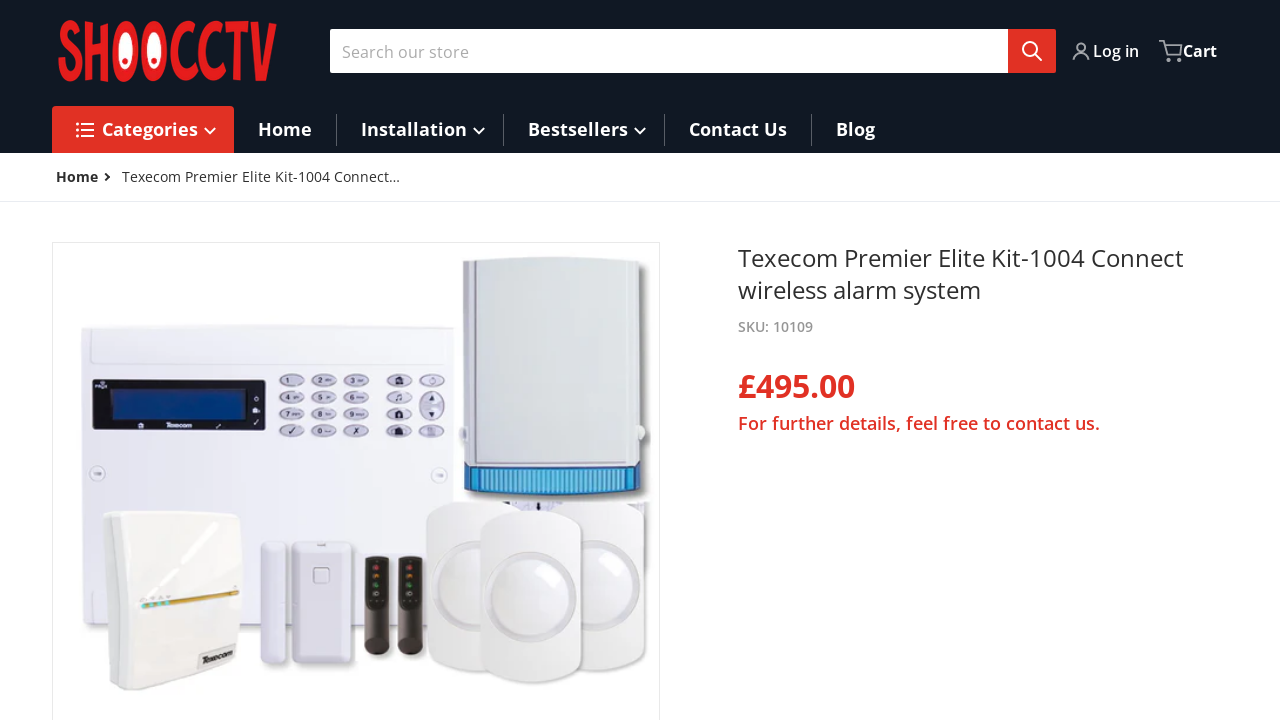

--- FILE ---
content_type: text/css
request_url: https://shoocctv.co.uk/cdn/shop/t/90/assets/component-list-menu.css?v=70517648533172480021696530268
body_size: 226
content:
.list-menu--disclosure:focus{outline:none}.list-menu--disclosure.localization-selector{max-height:18rem;width:10rem;overflow:auto;padding:.5rem}.header__inline-menu>ul>[data-main-item-menu]{position:relative;z-index:50;opacity:1}.header-menu__overlay-element{visibility:hidden;position:fixed;left:0;top:0;right:0;bottom:0;z-index:30;background-color:var(--color-foreground-50);opacity:0;transition-property:all;transition-timing-function:cubic-bezier(.4,0,.2,1);transition-duration:.3s}.header-menu__overlay-element.shown{visibility:visible;opacity:1}[data-main-item-menu] .header__submenu summary:not(.full-width) .icon-caret{color:var(--color-foreground-20)}.header [data-items-menu]>.header__active-menu-item>span,.header [data-main-item-menu]>.header__active-menu-item>span,.header [open]>.header__menu-item-top:not(.full-width),[data-main-item-menu] .header__submenu>li:hover summary:not(.full-width),[data-main-item-menu] .header__submenu>li:hover summary:not(.full-width) .icon-caret,[data-main-item-menu] .header__submenu>li:hover>a{color:var(--color-base-accent-1)}.header [data-items-menu] .header__menu-item-1-highlighted.header__active-menu-item>span,.header [data-main-item-menu] .header__menu-item-1-highlighted.header__active-menu-item>span{color:currentColor}.header [open]>.header__menu-item-1-highlighted.full-width{color:var(--color-base-accent-1)}[data-main-item-menu] .header__submenu>li:hover{border-top:1px solid var(--color-foreground-20);border-bottom:1px solid var(--color-foreground-20);background-color:var(--color-background);margin-top:-1px;margin-bottom:-1px}.header [open]>.header__menu-item-1-highlighted,.header__submenu .header__menu-item.link_shop-all,.header .header__menu-item-top:not(.header__menu-item-1-highlighted):hover,.header .header__menu-item-top:not(.header__menu-item-1-highlighted):focus,.header .header__menu-item-top:not(.header__menu-item-1-highlighted):active,.header [data-items-menu] .header__menu-item-1-highlighted:hover>span,.header [data-items-menu] .header__menu-item-1-highlighted:focus>span,.header [data-items-menu] .header__menu-item-1-highlighted:active>span{color:var(--color-base-accent-1)}.childlist-menu--disclosure,.list-menu--disclosure summary,.list-menu--disclosure .header__menu-item{overflow-wrap:break-word}.header [open]>.header__menu-item-1-highlighted,.header .header__menu-item-1-highlighted:not(.full-width):hover,.header .header__menu-item-1-highlighted:not(.full-width):focus,.header .header__menu-item-1-highlighted:not(.full-width):active{background-color:var(--header--dropdown-background, #fafafa);color:var(--color-base-accent-1)}.header .highlite_parent_item_on_active_child [open]>.header__menu-item-top:not(.full-width),.header .highlite_parent_item_on_active_child .header__menu-item-top:hover{color:currentColor}.header .list-menu--disclosure{border-top-left-radius:0;border-top-right-radius:0}.header__submenu .header__submenu{margin-top:.5rem;margin-bottom:.5rem}.header__submenu .header__menu-item{padding:.5rem 1rem}.full-width .header__submenu summary{padding-top:0}.header__submenu .header__submenu .header__menu-item{padding-left:2rem}.header [open=true]>summary.header__menu-item-top:after{content:"";background-color:var(--header--dropdown-background);position:absolute;display:block;height:1rem;bottom:-.75rem;left:48%;width:1rem;--tw-rotate: 45deg;transform:translate(var(--tw-translate-x),var(--tw-translate-y)) rotate(var(--tw-rotate)) skew(var(--tw-skew-x)) skewY(var(--tw-skew-y)) scaleX(var(--tw-scale-x)) scaleY(var(--tw-scale-y))}
/*# sourceMappingURL=/cdn/shop/t/90/assets/component-list-menu.css.map?v=70517648533172480021696530268 */


--- FILE ---
content_type: text/css
request_url: https://shoocctv.co.uk/cdn/shop/t/90/assets/component-menu-drawer.css?v=110280367833473587801696530268
body_size: 598
content:
.header__icon--menu{position:relative}.header__icon--menu svg{transform:translate(var(--tw-translate-x),var(--tw-translate-y)) rotate(var(--tw-rotate)) skew(var(--tw-skew-x)) skewY(var(--tw-skew-y)) scaleX(var(--tw-scale-x)) scaleY(var(--tw-scale-y));transition-property:transform;transition-timing-function:cubic-bezier(.4,0,.2,1);transition-duration:.15s}.header__icon--menu .icon-x{display:block;left:50%;position:absolute;top:50%;--tw-translate-x: -50%;--tw-translate-y: -50%;--tw-scale-x: 0;--tw-scale-y: 0;transform:translate(var(--tw-translate-x),var(--tw-translate-y)) rotate(var(--tw-rotate)) skew(var(--tw-skew-x)) skewY(var(--tw-skew-y)) scaleX(var(--tw-scale-x)) scaleY(var(--tw-scale-y))}.menu-drawer{box-shadow:0 0 1rem var(--color-foreground-50);left:0;max-width:360px;position:absolute;padding:0;top:100%;transform-origin:1rem -2.5rem;width:100vw;visibility:hidden;z-index:50;--tw-scale-x: 0;--tw-scale-y: 0;transform:translate(var(--tw-translate-x),var(--tw-translate-y)) rotate(var(--tw-rotate)) skew(var(--tw-skew-x)) skewY(var(--tw-skew-y)) scaleX(var(--tw-scale-x)) scaleY(var(--tw-scale-y));color:var(--color-foreground)}@media all and (min-width: 361px){.menu-drawer{border-radius:4px}}.menu-drawer:after{background-color:var(--header--dropdown-background);content:"";display:block;height:1rem;position:absolute;top:-.5rem;left:1.25rem;width:1rem;--tw-rotate: 45deg;transform:translate(var(--tw-translate-x),var(--tw-translate-y)) rotate(var(--tw-rotate)) skew(var(--tw-skew-x)) skewY(var(--tw-skew-y)) scaleX(var(--tw-scale-x)) scaleY(var(--tw-scale-y))}.menu-drawer__inner-container{--color-foreground: var(--header--dropdown-color);--color-foreground-4: rgba(var(--header--dropdown-color-rgb), .04);background-color:var(--header--dropdown-background);display:flex;flex-direction:column;gap:2rem;max-height:75vh;padding-top:.5rem;position:relative;overflow-x:hidden;z-index:1}@media all and (min-width: 361px){.menu-drawer__inner-container{border-radius:4px}}.menu-drawer__inner-submenu{height:100%;overflow-x:hidden;overflow-y:auto}.menu-drawer__submenu{padding-left:1rem}.js .menu-drawer__submenu .menu-drawer__submenu{overflow-y:auto}.menu-drawer .list-social{justify-content:flex-start;margin-left:-1.25rem;margin-top:2rem}.menu-drawer .list-social:empty{display:none}.menu-drawer .list-social__link{padding:1.3rem 1.25rem}.menu-drawer__navigation>ul>li{box-shadow:0 1px 0 var(--color-foreground-10);margin:0 1.25rem}.no-js .menu-drawer__navigation>ul>li{border-bottom:.1rem solid var(--color-foreground-4)}.no-js .menu-drawer__submenu ul>li{border-top:.1rem solid var(--color-foreground-4)}.menu-drawer__menu-item{font-weight:500;padding:1rem .25rem .75rem;text-decoration:none;word-break:break-all}li li .menu-drawer__menu-item{font-weight:400}.menu-drawer__menu-item--active:hover{background-color:var(--color-foreground-8)}.menu-drawer__menu-item .list-menu__item--inner{align-items:center;display:flex;gap:.5rem}.menu-drawer__menu-item>.icon-caret{color:var(--color-foreground-30)}[open]>.menu-drawer__menu-item>.icon-caret{color:currentColor}.menu-drawer__menu-item .icon-user{color:var(--color-foreground-50)}@media all and (min-width: 768px){.menu-drawer__menu .item--account{display:none}}.menu-drawer .localization-language-wrapper,.menu-drawer .localization-currency-wrapper{margin:0 1.25rem}.menu-drawer .localization-form [type=submit]{margin:.5rem 0 0;width:100%}.menu-drawer .localization-selector{border-width:0}.menu-drawer .localization-form__select{--color-button-background: transparent;border-color:var(--color-foreground-10);border-radius:0;border-width:1px;width:100%}.menu-drawer button.localization-form__select{padding:.75rem}.menu-drawer .localization-form__select .icon-caret{color:var(--color-foreground-30);margin-left:auto}.menu-drawer .disclosure__list--wrapper{bottom:10rem;margin:0;max-width:none;min-height:10rem;min-width:auto;left:1rem;padding:2rem 1rem 1rem;position:fixed;right:1rem;top:10rem;transform-origin:center;width:auto;z-index:45}.menu-drawer .disclosure__list--wrapper:after{display:none}.menu-drawer .disclosure__list{max-height:100%}.menu-drawer .localization-form__select:before{content:"";transition-property:background;transition-timing-function:cubic-bezier(.4,0,.2,1);transition-duration:.3s;position:fixed;z-index:40}.menu-drawer .localization-form__select[aria-expanded=true]:before{background:var(--color-foreground-40);bottom:0;top:0;left:0;right:0}.menu-drawer .localization-form__select .icon-x{box-sizing:content-box;position:absolute;padding:1rem;visibility:hidden}.menu-drawer .localization-form__select[aria-expanded=true] .icon-x{position:fixed;top:9.5rem;right:.5rem;z-index:50;visibility:visible;transition-delay:.3s}.menu-drawer .localization-form__select .icon-x[hidden]{display:block}.menu-drawer__navigation-footer{margin-top:auto;display:flex;flex-direction:column;align-items:center;background-color:var(--color-foreground-4);padding:1rem;font-size:.875rem;line-height:1.25rem}.menu-drawer__navigation-footer a{display:flex;align-items:center;gap:.5rem}.menu-drawer__navigation-footer svg{width:1rem}.overflow-hidden-mobile .shopify-section-group-header-group{z-index:50}details[open]>.menu-drawer-toggler{-webkit-tap-highlight-color:transparent;-webkit-touch-callout:none;-webkit-user-select:none;-moz-user-select:none;user-select:none}details[open]>.menu-drawer-toggler:before{content:"";position:fixed;top:0;right:0;bottom:0;left:0;z-index:50;height:auto;width:auto}.js details[open]>.menu-drawer,.js details[open]>.menu-drawer__submenu{transition-property:transform,visibility,box-shadow;transition-timing-function:cubic-bezier(.4,0,.2,1);transition-duration:.3s}.no-js details[open]>.menu-drawer,.js details[open].menu-opening>.menu-drawer{visibility:visible;--tw-scale-x: 1;--tw-scale-y: 1;transform:translate(var(--tw-translate-x),var(--tw-translate-y)) rotate(var(--tw-rotate)) skew(var(--tw-skew-x)) skewY(var(--tw-skew-y)) scaleX(var(--tw-scale-x)) scaleY(var(--tw-scale-y))}details[open].menu-opening>.menu-drawer__submenu{visibility:visible;--tw-translate-x: 0px;transform:translate(var(--tw-translate-x),var(--tw-translate-y)) rotate(var(--tw-rotate)) skew(var(--tw-skew-x)) skewY(var(--tw-skew-y)) scaleX(var(--tw-scale-x)) scaleY(var(--tw-scale-y))}@media all and (max-width: 767px){.no-js details[open]>.header__icon--menu svg,.js details[open].menu-opening>.header__icon--menu svg{--tw-scale-x: 0;--tw-scale-y: 0;transform:translate(var(--tw-translate-x),var(--tw-translate-y)) rotate(var(--tw-rotate)) skew(var(--tw-skew-x)) skewY(var(--tw-skew-y)) scaleX(var(--tw-scale-x)) scaleY(var(--tw-scale-y))}.no-js details[open]>.header__icon--menu .icon-x,.js details[open].menu-opening>.header__icon--menu .icon-x{--tw-scale-x: 1;--tw-scale-y: 1;transform:translate(var(--tw-translate-x),var(--tw-translate-y)) rotate(var(--tw-rotate)) skew(var(--tw-skew-x)) skewY(var(--tw-skew-y)) scaleX(var(--tw-scale-x)) scaleY(var(--tw-scale-y))}}
/*# sourceMappingURL=/cdn/shop/t/90/assets/component-menu-drawer.css.map?v=110280367833473587801696530268 */


--- FILE ---
content_type: text/javascript
request_url: https://shoocctv.co.uk/cdn/shop/t/90/assets/product-tabs.js?v=35399436396396174291696530269
body_size: -173
content:
(()=>{const smoothScrollToTab=content=>{const labelId=content.id.replace("tab-content-","tab-label-"),label=document.getElementById(labelId);window.scroll({top:(label||content).offsetTop-160,behavior:"smooth"})};document.querySelectorAll('[href="#shopify-product-reviews"]').forEach(el=>{el.addEventListener("click",event=>{const reviews=document.getElementById("shopify-product-reviews");var content,radio;reviews&&(event.preventDefault(),content=reviews.closest(".tab-content"),smoothScrollToTab(content),radio=content&&document.getElementById(content.id.replace("tab-content-","tab-")),radio&&(radio.checked=!0))})}),document.querySelector(".product-tabs").addEventListener("change",event=>{const radio=event.target;if(radio.id?.indexOf("tab-")===0){const content=document.getElementById(radio.id.replace("tab-","tab-content-"));setTimeout(()=>{content.getBoundingClientRect().y<160&&smoothScrollToTab(content)},100),content.querySelectorAll("squama-item").forEach(squamaItem=>{squamaItem.reinit(!0)})}})})();
//# sourceMappingURL=/cdn/shop/t/90/assets/product-tabs.js.map?v=35399436396396174291696530269


--- FILE ---
content_type: text/javascript
request_url: https://shoocctv.co.uk/cdn/shop/t/90/assets/product-modal.js?v=62979899058703696071696530269
body_size: -265
content:
if(!customElements.get("product-modal")){class ProductModal extends ModalDialog{constructor(){super(),this.bodyClass="product-modal__opened",window.addEventListener("popstate",event=>{this.hasAttribute("open")&&this.hide()})}hide(){super.hide(),document.body.classList.remove(this.bodyClass),window.pauseAllMedia()}show(opener){window.location.hash="product-modal",super.show(opener),document.body.classList.add(this.bodyClass),this.showActiveMedia()}showActiveMedia(){this.querySelectorAll(`[data-media-id]:not([data-media-id="${this.openedBy.getAttribute("data-media-id")}"])`).forEach(element=>{element.classList.remove("active")});const activeMedia=this.querySelector(`[data-media-id="${this.openedBy.getAttribute("data-media-id")}"]`);activeMedia.classList.add("active"),activeMedia.scrollIntoView(),activeMedia.nodeName=="DEFERRED-MEDIA"&&activeMedia.querySelector("template")?.content?.querySelector(".js-youtube")&&activeMedia.loadContent()}}customElements.define("product-modal",ProductModal)}
//# sourceMappingURL=/cdn/shop/t/90/assets/product-modal.js.map?v=62979899058703696071696530269


--- FILE ---
content_type: text/javascript
request_url: https://shoocctv.co.uk/cdn/shop/t/90/assets/header-menu.js?v=5637771558849075841696530269
body_size: 551
content:
class HeaderMenu extends HTMLElement{constructor(){super(),this.container=this.querySelector(".header__inline-menu > ul"),this.mainItemDetails=this.querySelector("[data-main-item-menu] details"),this.itemsDetails=this.querySelectorAll("[data-items-menu] details"),this.overlay=document.querySelector(".header-menu__overlay-element");const dropdownInner=this.querySelectorAll(".dropdown-inner.full-width");this.container&&dropdownInner&&this.removeOddItemImages(dropdownInner),this.querySelectorAll("details-disclosure > details").forEach(detail=>{this.container.dataset?.activateMenu=="on_click"?detail.addEventListener("click",this.activateTopLevelOnClick.bind(this)):(detail.addEventListener("mousestop",this.activateTopLevelOnHover.bind(this)),detail.addEventListener("mouseleave",debounce(this.mouseLeave.bind(this),200))),this.highlightParentItemOnActiveChild(detail)}),this.itemsDetails.length&&this.itemsDetails.forEach(detail=>{detail.lastElementChild.dataset.typeMenu=="full-width"&&detail.setAttribute("open",!0)})}activateTopLevelOnClick(e){let detail=e.target.closest("details"),summary=e.target.closest("summary");this.container.querySelectorAll("details-disclosure > details > summary > a").forEach(item=>{item.classList.remove("list-menu__item--active")}),detail.parentElement.nodeName==="DETAILS-DISCLOSURE"&&(e.preventDefault(),detail.setAttribute("open",!0),summary?.children[0].classList.add("list-menu__item--active"),e.stopPropagation())}activateTopLevelOnHover(e){let detail=e.target.closest("details");if(detail.parentElement.parentElement.dataset.mainItemMenu){this.container.style.overflow="visible",this.mouseOver(detail);return}detail.parentElement.nodeName==="DETAILS-DISCLOSURE"&&detail.setAttribute("open",!0)}getLiWidthMainListMenu(lis){let liWidth=[];return lis.forEach((li,i)=>{liWidth[i]=parseInt(li.offsetWidth,10)}),liWidth.reduce((acc,curVal)=>acc+curVal,0)}showOverlay(){this.overlay.style.display==""&&(this.overlay.style.display="block"),this.overlay.classList.contains("shown")||setTimeout(()=>{this.overlay.classList.add("shown")},100)}removeOverlay(){this.overlay.classList.remove("shown"),setTimeout(()=>{this.overlay.style.display=""},200)}getSubMenuHeight(submenu){return this.subMenuHeight=submenu.getBoundingClientRect().bottom-submenu.getBoundingClientRect().top,this.subMenuHeight}setMinHeight(detail){let childListsMenu=detail.querySelectorAll(".childlist-menu--disclosure");!childListsMenu.length||!detail.parentElement.parentElement.dataset.mainItemMenu||childListsMenu.forEach(childList=>{childList.style.minHeight=this.subMenuHeight?`${this.subMenuHeight}px`:`${this.getSubMenuHeight(detail.querySelector("ul"))}px`})}mouseOver(detail){detail.querySelectorAll("details").forEach(childDetail=>{detail.parentElement.parentElement.dataset.mainItemMenu&&this.showOverlay(),childDetail.addEventListener("mouseover",evt=>{this.mouseOver(childDetail)}),childDetail.addEventListener("mouseleave",this.mouseChildLeave.bind(this))}),detail.setAttribute("open",!0),this.setMinHeight(detail)}mouseLeave(event){let detail=event.target;detail.parentElement.parentElement.closest("ul.submenu-nowrap")===null&&(this.subMenuHeight=!1,detail.removeAttribute("open"),detail.parentNode.closest("li").hasAttribute("data-main-item-menu")&&this.removeOverlay())}mouseChildLeave(event){this.subMenuHeight=!1,event.target.hasAttribute("open")&&setTimeout(()=>{event.target.removeAttribute("open")},200)}removeOddItemImages(dropdownInner){dropdownInner.forEach(item=>{let el=item.children[0];if(el&&el.childNodes.length>2){let childs=el.children;for(var i in childs)i>1&&childs[i]&&childs[i].classList.add("odd-image-item")}el&&el.children[1]&&el.classList.add("inner--with-image")}),document.querySelectorAll(".odd-image-item").forEach(item=>{item.remove()})}highlightParentItemOnActiveChild(detail){if(this.container.firstChild.dataset.linkHighlighted=="true")return;detail.children[1].querySelector(".list-menu__item--active")?detail.parentElement.parentElement.classList.add("highlite_parent_item_on_active_child"):detail.parentElement.parentElement.classList.remove("highlite_parent_item_on_active_child")}}customElements.define("header-menu",HeaderMenu),function(mouseStopDelay){var timeout;document.addEventListener("mouseover",function(e){clearTimeout(timeout),timeout=setTimeout(function(){var event=new CustomEvent("mousestop",{detail:{clientX:e.clientX,clientY:e.clientY},bubbles:!0,cancelable:!0});e.target.dispatchEvent(event)},mouseStopDelay)})}(150);
//# sourceMappingURL=/cdn/shop/t/90/assets/header-menu.js.map?v=5637771558849075841696530269


--- FILE ---
content_type: text/javascript
request_url: https://shoocctv.co.uk/cdn/shop/t/90/assets/slider.js?v=92508411209670998441696530270
body_size: 560
content:
class SliderComponent extends HTMLElement{#play;constructor(){if(super(),this.slider=this.querySelector("ul"),!this.slider)return;this.sliderItems=this.querySelectorAll(this.dataset?.sliderItem||"li"),this.pageCount=this.querySelector(".slider-counter--current"),this.pageTotal=this.querySelector(".slider-counter--total"),this.prevButton=this.querySelector('button[name="previous"]'),this.nextButton=this.querySelector('button[name="next"]'),this.pagination=this.querySelector(".slider-pagination"),this.lastPaginationUpdate=0,this.nextButton&&(this.prevButton.addEventListener("click",this.onButtonClick.bind(this)),this.nextButton.addEventListener("click",this.onButtonClick.bind(this))),new ResizeObserver(entries=>this.initPages()).observe(this.slider),this.slider.addEventListener("scroll",this.update.bind(this)),this.play()}initPages(){this.sliderItems.length&&(this.slidesPerPage=Math.floor(this.slider.clientWidth/this.sliderItems[0].clientWidth),this.totalPages=this.slidesPerPage>this.sliderItems.length?1:this.sliderItems.length-this.slidesPerPage+1,this.update())}update(){this.currentPage=Math.round(this.slider.scrollLeft/this.sliderItems[0].clientWidth)+1,this.currentPage===1?this.prevButton&&this.prevButton.setAttribute("disabled",!0):this.prevButton&&this.prevButton.removeAttribute("disabled"),this.currentPage===this.totalPages?this.nextButton&&this.nextButton.setAttribute("disabled",!0):this.nextButton&&this.nextButton.removeAttribute("disabled"),this.pagination!==null?this.updatePagination():this.activatePage(this.currentPage),!(!this.pageCount||!this.pageTotal)&&(this.pageCount.textContent=this.currentPage,this.pageTotal.textContent=this.totalPages)}onButtonClick(event){event.preventDefault();const slideScrollPosition=event.currentTarget.name==="next"?this.slider.scrollLeft+this.sliderItems[0].clientWidth:this.slider.scrollLeft-this.sliderItems[0].clientWidth;this.slider.scrollTo({left:slideScrollPosition}),this.stop(),this.play()}updatePagination(){const slider=this.slider,pages=this.pagination.children;if(Date.now()-this.lastPaginationUpdate>100){let index=0;for(let page of pages)index>=this.totalPages?page.setAttribute("hidden",!0):page.removeAttribute("hidden"),index++;this.activatePage(this.currentPage),this.lastPaginationUpdate=Date.now()}}activatePage(pageNumber){const name="page-active",currentSlide="slide-active",pages=this.pagination&&this.pagination.children,sliders=this.slider.children;if(pages){for(slider in sliders)sliders[slider].nodeName=="LI"&&sliders[slider].classList.remove(currentSlide);var page,pageLeft,pageTop,slider;slider=sliders[pageNumber-1],slider?.classList.add(currentSlide),this.sliderContentAnimation();for(page of pages)page.classList.remove(name);page=pages[pageNumber-1],page&&(page.classList.add(name),pageLeft=page.offsetLeft-this.pagination.scrollLeft,(pageLeft>this.pagination.clientWidth-page.clientWidth||pageLeft<0)&&this.pagination.scrollTo({left:page.offsetLeft}),pageTop=page.offsetTop-this.pagination.scrollTop,(pageTop>this.pagination.clientHeight-page.clientHeight||pageTop<0)&&this.pagination.scrollTo({top:page.offsetTop}),this.sliderContentAnimation())}}activateSlide(slideIndex){const slide=this.sliderItems[slideIndex];slide&&this.slider.scrollTo({left:slide.offsetLeft})}play(){const wait=parseFloat(this.dataset.autoplay);!wait||isNaN(wait)||(this.#play=setInterval(()=>{const slideScrollPosition=this.slider.scrollLeft+this.sliderItems[0].clientWidth,isLastPage=this.currentPage===this.totalPages;this.dataset.loop=="false"&&isLastPage?this.stop():this.slider.scrollTo({left:isLastPage?0:slideScrollPosition})},wait*1e3))}stop(){clearInterval(this.#play)}activateSlideAnimation(cnt){let i;for(i in cnt)cnt[i]&&cnt[i].classList.add("slide-top")}diactivateSlideAnimation(slide){let k,content=[],titles=slide.querySelectorAll(".title")||"",descs=slide.querySelectorAll("p")||"",btns=slide.querySelectorAll(".button")||"";content.push(titles,descs,btns);for(k in content)content[k][0]&&content[k][0].classList.contains("slide-top")&&content[k][0].classList.remove("slide-top")}sliderContentAnimation(){if(!this.slider.classList.contains("text-animation")||window.innerWidth<760)return;let slider;[...this.slider.children].forEach(slide=>{if(slide.classList.contains("slide-active")){let content=[],title=slide.querySelector(".title")||"",descr=slide.querySelector("p")||"",btn=slide.querySelector(".button")||"";content.push(title,descr,btn),this.activateSlideAnimation(content)}else this.diactivateSlideAnimation(slide)})}}customElements.define("slider-component",SliderComponent);
//# sourceMappingURL=/cdn/shop/t/90/assets/slider.js.map?v=92508411209670998441696530270
